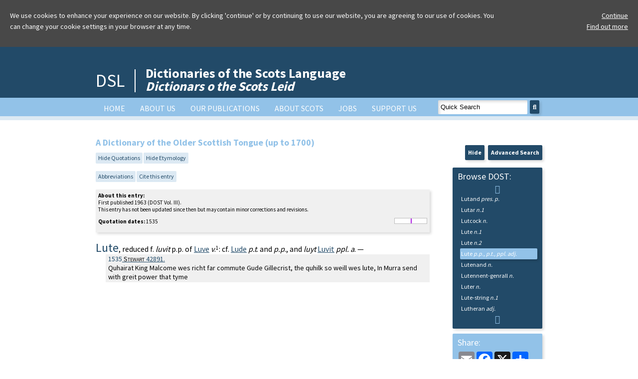

--- FILE ---
content_type: text/html; charset=UTF-8
request_url: https://www.dsl.ac.uk/entry/dost00073624
body_size: 8289
content:
<!doctype html>
<html>
<head>

<!-- Google tag (gtag.js) -->
<script async src="https://www.googletagmanager.com/gtag/js?id=G-3164YYNPBG"></script>
<script>
  window.dataLayer = window.dataLayer || [];
  function gtag(){dataLayer.push(arguments);}
  gtag('js', new Date());

  gtag('config', 'G-3164YYNPBG');
</script>

	<title>Dictionaries of the Scots Language:: DOST :: </title>
		<meta charset="utf-8" />
	<meta http-equiv="content-type" content="text/html; charset=utf-8" />
	<!--[if lt IE 9]>
		<script src="http://html5shim.googlecode.com/svn/trunk/html5.js"></script>
	<![endif]-->
	<meta name="viewport" content="width=device-width, initial-scale=1"/>
	<link href='https://fonts.googleapis.com/css?family=Source+Sans+Pro:400,700' rel='stylesheet' type='text/css'>
	<meta property="og:image" content="https://dsl.ac.uk/wp-content/uploads/2022/06/dsl-og-image.jpg">
	<meta name='robots' content='max-image-preview:large' />
	<style>img:is([sizes="auto" i], [sizes^="auto," i]) { contain-intrinsic-size: 3000px 1500px }</style>
	<link rel='dns-prefetch' href='//dsl.ac.uk' />
<script type="text/javascript">
/* <![CDATA[ */
window._wpemojiSettings = {"baseUrl":"https:\/\/s.w.org\/images\/core\/emoji\/16.0.1\/72x72\/","ext":".png","svgUrl":"https:\/\/s.w.org\/images\/core\/emoji\/16.0.1\/svg\/","svgExt":".svg","source":{"concatemoji":"https:\/\/dsl.ac.uk\/wp-includes\/js\/wp-emoji-release.min.js?ver=6.8.3"}};
/*! This file is auto-generated */
!function(s,n){var o,i,e;function c(e){try{var t={supportTests:e,timestamp:(new Date).valueOf()};sessionStorage.setItem(o,JSON.stringify(t))}catch(e){}}function p(e,t,n){e.clearRect(0,0,e.canvas.width,e.canvas.height),e.fillText(t,0,0);var t=new Uint32Array(e.getImageData(0,0,e.canvas.width,e.canvas.height).data),a=(e.clearRect(0,0,e.canvas.width,e.canvas.height),e.fillText(n,0,0),new Uint32Array(e.getImageData(0,0,e.canvas.width,e.canvas.height).data));return t.every(function(e,t){return e===a[t]})}function u(e,t){e.clearRect(0,0,e.canvas.width,e.canvas.height),e.fillText(t,0,0);for(var n=e.getImageData(16,16,1,1),a=0;a<n.data.length;a++)if(0!==n.data[a])return!1;return!0}function f(e,t,n,a){switch(t){case"flag":return n(e,"\ud83c\udff3\ufe0f\u200d\u26a7\ufe0f","\ud83c\udff3\ufe0f\u200b\u26a7\ufe0f")?!1:!n(e,"\ud83c\udde8\ud83c\uddf6","\ud83c\udde8\u200b\ud83c\uddf6")&&!n(e,"\ud83c\udff4\udb40\udc67\udb40\udc62\udb40\udc65\udb40\udc6e\udb40\udc67\udb40\udc7f","\ud83c\udff4\u200b\udb40\udc67\u200b\udb40\udc62\u200b\udb40\udc65\u200b\udb40\udc6e\u200b\udb40\udc67\u200b\udb40\udc7f");case"emoji":return!a(e,"\ud83e\udedf")}return!1}function g(e,t,n,a){var r="undefined"!=typeof WorkerGlobalScope&&self instanceof WorkerGlobalScope?new OffscreenCanvas(300,150):s.createElement("canvas"),o=r.getContext("2d",{willReadFrequently:!0}),i=(o.textBaseline="top",o.font="600 32px Arial",{});return e.forEach(function(e){i[e]=t(o,e,n,a)}),i}function t(e){var t=s.createElement("script");t.src=e,t.defer=!0,s.head.appendChild(t)}"undefined"!=typeof Promise&&(o="wpEmojiSettingsSupports",i=["flag","emoji"],n.supports={everything:!0,everythingExceptFlag:!0},e=new Promise(function(e){s.addEventListener("DOMContentLoaded",e,{once:!0})}),new Promise(function(t){var n=function(){try{var e=JSON.parse(sessionStorage.getItem(o));if("object"==typeof e&&"number"==typeof e.timestamp&&(new Date).valueOf()<e.timestamp+604800&&"object"==typeof e.supportTests)return e.supportTests}catch(e){}return null}();if(!n){if("undefined"!=typeof Worker&&"undefined"!=typeof OffscreenCanvas&&"undefined"!=typeof URL&&URL.createObjectURL&&"undefined"!=typeof Blob)try{var e="postMessage("+g.toString()+"("+[JSON.stringify(i),f.toString(),p.toString(),u.toString()].join(",")+"));",a=new Blob([e],{type:"text/javascript"}),r=new Worker(URL.createObjectURL(a),{name:"wpTestEmojiSupports"});return void(r.onmessage=function(e){c(n=e.data),r.terminate(),t(n)})}catch(e){}c(n=g(i,f,p,u))}t(n)}).then(function(e){for(var t in e)n.supports[t]=e[t],n.supports.everything=n.supports.everything&&n.supports[t],"flag"!==t&&(n.supports.everythingExceptFlag=n.supports.everythingExceptFlag&&n.supports[t]);n.supports.everythingExceptFlag=n.supports.everythingExceptFlag&&!n.supports.flag,n.DOMReady=!1,n.readyCallback=function(){n.DOMReady=!0}}).then(function(){return e}).then(function(){var e;n.supports.everything||(n.readyCallback(),(e=n.source||{}).concatemoji?t(e.concatemoji):e.wpemoji&&e.twemoji&&(t(e.twemoji),t(e.wpemoji)))}))}((window,document),window._wpemojiSettings);
/* ]]> */
</script>
<style id='wp-emoji-styles-inline-css' type='text/css'>

	img.wp-smiley, img.emoji {
		display: inline !important;
		border: none !important;
		box-shadow: none !important;
		height: 1em !important;
		width: 1em !important;
		margin: 0 0.07em !important;
		vertical-align: -0.1em !important;
		background: none !important;
		padding: 0 !important;
	}
</style>
<link rel='stylesheet' id='wp-block-library-css' href='https://dsl.ac.uk/wp-includes/css/dist/block-library/style.min.css?ver=6.8.3' type='text/css' media='all' />
<style id='classic-theme-styles-inline-css' type='text/css'>
/*! This file is auto-generated */
.wp-block-button__link{color:#fff;background-color:#32373c;border-radius:9999px;box-shadow:none;text-decoration:none;padding:calc(.667em + 2px) calc(1.333em + 2px);font-size:1.125em}.wp-block-file__button{background:#32373c;color:#fff;text-decoration:none}
</style>
<style id='global-styles-inline-css' type='text/css'>
:root{--wp--preset--aspect-ratio--square: 1;--wp--preset--aspect-ratio--4-3: 4/3;--wp--preset--aspect-ratio--3-4: 3/4;--wp--preset--aspect-ratio--3-2: 3/2;--wp--preset--aspect-ratio--2-3: 2/3;--wp--preset--aspect-ratio--16-9: 16/9;--wp--preset--aspect-ratio--9-16: 9/16;--wp--preset--color--black: #000000;--wp--preset--color--cyan-bluish-gray: #abb8c3;--wp--preset--color--white: #ffffff;--wp--preset--color--pale-pink: #f78da7;--wp--preset--color--vivid-red: #cf2e2e;--wp--preset--color--luminous-vivid-orange: #ff6900;--wp--preset--color--luminous-vivid-amber: #fcb900;--wp--preset--color--light-green-cyan: #7bdcb5;--wp--preset--color--vivid-green-cyan: #00d084;--wp--preset--color--pale-cyan-blue: #8ed1fc;--wp--preset--color--vivid-cyan-blue: #0693e3;--wp--preset--color--vivid-purple: #9b51e0;--wp--preset--gradient--vivid-cyan-blue-to-vivid-purple: linear-gradient(135deg,rgba(6,147,227,1) 0%,rgb(155,81,224) 100%);--wp--preset--gradient--light-green-cyan-to-vivid-green-cyan: linear-gradient(135deg,rgb(122,220,180) 0%,rgb(0,208,130) 100%);--wp--preset--gradient--luminous-vivid-amber-to-luminous-vivid-orange: linear-gradient(135deg,rgba(252,185,0,1) 0%,rgba(255,105,0,1) 100%);--wp--preset--gradient--luminous-vivid-orange-to-vivid-red: linear-gradient(135deg,rgba(255,105,0,1) 0%,rgb(207,46,46) 100%);--wp--preset--gradient--very-light-gray-to-cyan-bluish-gray: linear-gradient(135deg,rgb(238,238,238) 0%,rgb(169,184,195) 100%);--wp--preset--gradient--cool-to-warm-spectrum: linear-gradient(135deg,rgb(74,234,220) 0%,rgb(151,120,209) 20%,rgb(207,42,186) 40%,rgb(238,44,130) 60%,rgb(251,105,98) 80%,rgb(254,248,76) 100%);--wp--preset--gradient--blush-light-purple: linear-gradient(135deg,rgb(255,206,236) 0%,rgb(152,150,240) 100%);--wp--preset--gradient--blush-bordeaux: linear-gradient(135deg,rgb(254,205,165) 0%,rgb(254,45,45) 50%,rgb(107,0,62) 100%);--wp--preset--gradient--luminous-dusk: linear-gradient(135deg,rgb(255,203,112) 0%,rgb(199,81,192) 50%,rgb(65,88,208) 100%);--wp--preset--gradient--pale-ocean: linear-gradient(135deg,rgb(255,245,203) 0%,rgb(182,227,212) 50%,rgb(51,167,181) 100%);--wp--preset--gradient--electric-grass: linear-gradient(135deg,rgb(202,248,128) 0%,rgb(113,206,126) 100%);--wp--preset--gradient--midnight: linear-gradient(135deg,rgb(2,3,129) 0%,rgb(40,116,252) 100%);--wp--preset--font-size--small: 13px;--wp--preset--font-size--medium: 20px;--wp--preset--font-size--large: 36px;--wp--preset--font-size--x-large: 42px;--wp--preset--spacing--20: 0.44rem;--wp--preset--spacing--30: 0.67rem;--wp--preset--spacing--40: 1rem;--wp--preset--spacing--50: 1.5rem;--wp--preset--spacing--60: 2.25rem;--wp--preset--spacing--70: 3.38rem;--wp--preset--spacing--80: 5.06rem;--wp--preset--shadow--natural: 6px 6px 9px rgba(0, 0, 0, 0.2);--wp--preset--shadow--deep: 12px 12px 50px rgba(0, 0, 0, 0.4);--wp--preset--shadow--sharp: 6px 6px 0px rgba(0, 0, 0, 0.2);--wp--preset--shadow--outlined: 6px 6px 0px -3px rgba(255, 255, 255, 1), 6px 6px rgba(0, 0, 0, 1);--wp--preset--shadow--crisp: 6px 6px 0px rgba(0, 0, 0, 1);}:where(.is-layout-flex){gap: 0.5em;}:where(.is-layout-grid){gap: 0.5em;}body .is-layout-flex{display: flex;}.is-layout-flex{flex-wrap: wrap;align-items: center;}.is-layout-flex > :is(*, div){margin: 0;}body .is-layout-grid{display: grid;}.is-layout-grid > :is(*, div){margin: 0;}:where(.wp-block-columns.is-layout-flex){gap: 2em;}:where(.wp-block-columns.is-layout-grid){gap: 2em;}:where(.wp-block-post-template.is-layout-flex){gap: 1.25em;}:where(.wp-block-post-template.is-layout-grid){gap: 1.25em;}.has-black-color{color: var(--wp--preset--color--black) !important;}.has-cyan-bluish-gray-color{color: var(--wp--preset--color--cyan-bluish-gray) !important;}.has-white-color{color: var(--wp--preset--color--white) !important;}.has-pale-pink-color{color: var(--wp--preset--color--pale-pink) !important;}.has-vivid-red-color{color: var(--wp--preset--color--vivid-red) !important;}.has-luminous-vivid-orange-color{color: var(--wp--preset--color--luminous-vivid-orange) !important;}.has-luminous-vivid-amber-color{color: var(--wp--preset--color--luminous-vivid-amber) !important;}.has-light-green-cyan-color{color: var(--wp--preset--color--light-green-cyan) !important;}.has-vivid-green-cyan-color{color: var(--wp--preset--color--vivid-green-cyan) !important;}.has-pale-cyan-blue-color{color: var(--wp--preset--color--pale-cyan-blue) !important;}.has-vivid-cyan-blue-color{color: var(--wp--preset--color--vivid-cyan-blue) !important;}.has-vivid-purple-color{color: var(--wp--preset--color--vivid-purple) !important;}.has-black-background-color{background-color: var(--wp--preset--color--black) !important;}.has-cyan-bluish-gray-background-color{background-color: var(--wp--preset--color--cyan-bluish-gray) !important;}.has-white-background-color{background-color: var(--wp--preset--color--white) !important;}.has-pale-pink-background-color{background-color: var(--wp--preset--color--pale-pink) !important;}.has-vivid-red-background-color{background-color: var(--wp--preset--color--vivid-red) !important;}.has-luminous-vivid-orange-background-color{background-color: var(--wp--preset--color--luminous-vivid-orange) !important;}.has-luminous-vivid-amber-background-color{background-color: var(--wp--preset--color--luminous-vivid-amber) !important;}.has-light-green-cyan-background-color{background-color: var(--wp--preset--color--light-green-cyan) !important;}.has-vivid-green-cyan-background-color{background-color: var(--wp--preset--color--vivid-green-cyan) !important;}.has-pale-cyan-blue-background-color{background-color: var(--wp--preset--color--pale-cyan-blue) !important;}.has-vivid-cyan-blue-background-color{background-color: var(--wp--preset--color--vivid-cyan-blue) !important;}.has-vivid-purple-background-color{background-color: var(--wp--preset--color--vivid-purple) !important;}.has-black-border-color{border-color: var(--wp--preset--color--black) !important;}.has-cyan-bluish-gray-border-color{border-color: var(--wp--preset--color--cyan-bluish-gray) !important;}.has-white-border-color{border-color: var(--wp--preset--color--white) !important;}.has-pale-pink-border-color{border-color: var(--wp--preset--color--pale-pink) !important;}.has-vivid-red-border-color{border-color: var(--wp--preset--color--vivid-red) !important;}.has-luminous-vivid-orange-border-color{border-color: var(--wp--preset--color--luminous-vivid-orange) !important;}.has-luminous-vivid-amber-border-color{border-color: var(--wp--preset--color--luminous-vivid-amber) !important;}.has-light-green-cyan-border-color{border-color: var(--wp--preset--color--light-green-cyan) !important;}.has-vivid-green-cyan-border-color{border-color: var(--wp--preset--color--vivid-green-cyan) !important;}.has-pale-cyan-blue-border-color{border-color: var(--wp--preset--color--pale-cyan-blue) !important;}.has-vivid-cyan-blue-border-color{border-color: var(--wp--preset--color--vivid-cyan-blue) !important;}.has-vivid-purple-border-color{border-color: var(--wp--preset--color--vivid-purple) !important;}.has-vivid-cyan-blue-to-vivid-purple-gradient-background{background: var(--wp--preset--gradient--vivid-cyan-blue-to-vivid-purple) !important;}.has-light-green-cyan-to-vivid-green-cyan-gradient-background{background: var(--wp--preset--gradient--light-green-cyan-to-vivid-green-cyan) !important;}.has-luminous-vivid-amber-to-luminous-vivid-orange-gradient-background{background: var(--wp--preset--gradient--luminous-vivid-amber-to-luminous-vivid-orange) !important;}.has-luminous-vivid-orange-to-vivid-red-gradient-background{background: var(--wp--preset--gradient--luminous-vivid-orange-to-vivid-red) !important;}.has-very-light-gray-to-cyan-bluish-gray-gradient-background{background: var(--wp--preset--gradient--very-light-gray-to-cyan-bluish-gray) !important;}.has-cool-to-warm-spectrum-gradient-background{background: var(--wp--preset--gradient--cool-to-warm-spectrum) !important;}.has-blush-light-purple-gradient-background{background: var(--wp--preset--gradient--blush-light-purple) !important;}.has-blush-bordeaux-gradient-background{background: var(--wp--preset--gradient--blush-bordeaux) !important;}.has-luminous-dusk-gradient-background{background: var(--wp--preset--gradient--luminous-dusk) !important;}.has-pale-ocean-gradient-background{background: var(--wp--preset--gradient--pale-ocean) !important;}.has-electric-grass-gradient-background{background: var(--wp--preset--gradient--electric-grass) !important;}.has-midnight-gradient-background{background: var(--wp--preset--gradient--midnight) !important;}.has-small-font-size{font-size: var(--wp--preset--font-size--small) !important;}.has-medium-font-size{font-size: var(--wp--preset--font-size--medium) !important;}.has-large-font-size{font-size: var(--wp--preset--font-size--large) !important;}.has-x-large-font-size{font-size: var(--wp--preset--font-size--x-large) !important;}
:where(.wp-block-post-template.is-layout-flex){gap: 1.25em;}:where(.wp-block-post-template.is-layout-grid){gap: 1.25em;}
:where(.wp-block-columns.is-layout-flex){gap: 2em;}:where(.wp-block-columns.is-layout-grid){gap: 2em;}
:root :where(.wp-block-pullquote){font-size: 1.5em;line-height: 1.6;}
</style>
<link rel='stylesheet' id='jq-ui-css' href='https://dsl.ac.uk/wp-content/themes/DSL/css/jquery-ui.min.css' type='text/css' media='all' />
<link rel='stylesheet' id='dsl-ui-css' href='https://dsl.ac.uk/wp-content/themes/DSL/css/jquery-ui.theme.min.css' type='text/css' media='all' />
<link rel='stylesheet' id='dsl-fa-css' href='https://dsl.ac.uk/wp-content/themes/DSL/fontawesome/css/fontawesome.css' type='text/css' media='all' />
<link rel='stylesheet' id='dsl-fa-solid-css' href='https://dsl.ac.uk/wp-content/themes/DSL/fontawesome/css/solid.css' type='text/css' media='all' />
<link rel='stylesheet' id='dsl-fa-brands-css' href='https://dsl.ac.uk/wp-content/themes/DSL/fontawesome/css/brands.css' type='text/css' media='all' />
<link rel='stylesheet' id='dsl-main-css' href='https://dsl.ac.uk/wp-content/themes/DSL/css/dsl.css?20251107' type='text/css' media='all' />
<link rel='stylesheet' id='dsl-print-css' href='https://dsl.ac.uk/wp-content/themes/DSL/css/dsl-print.css' type='text/css' media='print' />
<link rel='stylesheet' id='dsl-cluetip-css' href='https://dsl.ac.uk/wp-content/themes/DSL/css/jquery.cluetip.css' type='text/css' media='all' />
<link rel='stylesheet' id='tablepress-default-css' href='https://dsl.ac.uk/wp-content/plugins/tablepress/css/build/default.css?ver=3.2.5' type='text/css' media='all' />
<script type="text/javascript" src="https://dsl.ac.uk/wp-content/themes/DSL/js/jquery-3.7.1.min.js" id="dsl-jquery-js"></script>
<script type="text/javascript" src="https://dsl.ac.uk/wp-content/themes/DSL/js/jquery-ui.min.js" id="dsl-jquery-ui-js"></script>
<script type="text/javascript" src="https://dsl.ac.uk/wp-content/themes/DSL/js/jquery.cluetip.js" id="dsl-jquery-cluetip-js"></script>
<script type="text/javascript" src="https://dsl.ac.uk/wp-content/themes/DSL/js/jquery.hoverIntent.js" id="dsl-jquery-hoverIntent-js"></script>
<script type="text/javascript" src="https://dsl.ac.uk/wp-content/themes/DSL/js/jquery.highlight.js" id="dsl-jquery-highlight-js"></script>
<script type="text/javascript" src="https://dsl.ac.uk/wp-content/themes/DSL/js/jquery.mark.min.js" id="dsl-jquery-mark-js"></script>
<script type="text/javascript" src="https://dsl.ac.uk/wp-content/themes/DSL/js/jquery.sparkline.min.js" id="dsl-js-sparkline-js"></script>
<script type="text/javascript" src="https://dsl.ac.uk/wp-content/themes/DSL/js/dsl-cookie.js" id="dsl-cookie-js"></script>
<script type="text/javascript" src="https://dsl.ac.uk/wp-content/themes/DSL/js/dsl.js?20250918" id="dsl-js-js"></script>
<link rel="https://api.w.org/" href="https://dsl.ac.uk/wp-json/" /><link rel="EditURI" type="application/rsd+xml" title="RSD" href="https://dsl.ac.uk/xmlrpc.php?rsd" />
<meta name="generator" content="WordPress 6.8.3" />
<link rel="icon" href="https://dsl.ac.uk/wp-content/uploads/2021/02/cropped-DSL_FAVICON_21-1-21-32x32.jpg" sizes="32x32" />
<link rel="icon" href="https://dsl.ac.uk/wp-content/uploads/2021/02/cropped-DSL_FAVICON_21-1-21-192x192.jpg" sizes="192x192" />
<link rel="apple-touch-icon" href="https://dsl.ac.uk/wp-content/uploads/2021/02/cropped-DSL_FAVICON_21-1-21-180x180.jpg" />
<meta name="msapplication-TileImage" content="https://dsl.ac.uk/wp-content/uploads/2021/02/cropped-DSL_FAVICON_21-1-21-270x270.jpg" />
		<style type="text/css" id="wp-custom-css">
			#supportUs{
background-color: #92c2e8;
	color: #000;
}

#supportUs a{
	color: #000;
}

#welcomeAnnouncement{
	background-color: #7198B4; color: #FFF;
}

#welcomeWOTD{
	background-color: #7198B4; color: #FFF;
}

.announcementSignUp{
	background-color: #def2f0 !important;
	color: #000 !important;
	padding-top: 20px;
	padding-bottom: 15px;
}

.announcementSignUp .goButton:hover, .announcementSignUp .goButton:active{
	background-color:#92c2e8;
	border: 1px solid #92c2e8;
}

/*Amazon Smile Styles*/
#amznCharityBannerInner{background-image:url(https://m.media-amazon.com/images/G/02/x-locale/paladin/charitycentral/banner-background-image._CB494422932_.png);width:302px;height:250px;position:relative; float:left; margin-top: 20px;}#amznCharityBannerInner a{display:block;width:100%;height:100%;position:relative;color:#000;text-decoration:none}.text{position:absolute;top:20px;left:15px;right:15px;bottom:100px}.support-wrapper{overflow:hidden;max-height:86px}.support{font-family:Arial,sans;font-weight:700;line-height:28px;font-size:25px;color:#333;text-align:center;margin:0;padding:0;background:0 0}.when-shop{font-family:Arial,sans;font-size:15px;font-weight:400;line-height:25px;color:#333;text-align:center;margin:0;padding:0;background:0 0}.donates{font-family:Arial,sans;font-size:15px;font-weight:400;line-height:21px;color:#333;text-align:center;margin:0;padding:0;background:0 0}		</style>
		</head>
<div id="header">
	<div id="headerInner">
	<div id="headerLogo"><a href="https://dsl.ac.uk/">DSL</a></div>
	<div id="headerText">
	<h1><a href="https://dsl.ac.uk/">Dictionaries of the Scots Language<br />
	<i>Dictionars o the Scots Leid</i></a></h1>
	</div>
	<div class="clear"></div>
	</div>
</div>	
<div id="nav">
	<div id="navInner">
		<div id="searchBox"><form method="get" action="https://dsl.ac.uk/results" id="quickSearchForm"><input id="searchInput" type="text" name="search" value="Quick Search" autocorrect="off" /><button class="goButton" type="submit" id="goQuickSearch"><i class="fa fa-search" aria-hidden="true"></i></button></form></div>
		<div class="menu-dsl-menu-container"><ul id="menu-dsl-menu" class="menu"><li id="menu-item-34" class="menu-item menu-item-type-post_type menu-item-object-page menu-item-home menu-item-34"><a href="https://dsl.ac.uk/">Home</a></li>
<li id="menu-item-35" class="menu-item menu-item-type-post_type menu-item-object-page menu-item-35"><a href="https://dsl.ac.uk/about-dsl/">About us</a></li>
<li id="menu-item-40" class="menu-item menu-item-type-post_type menu-item-object-page menu-item-has-children menu-item-40"><a href="https://dsl.ac.uk/our-publications/">Our Publications</a>
<ul class="sub-menu">
	<li id="menu-item-1814" class="menu-item menu-item-type-post_type menu-item-object-page menu-item-1814"><a href="https://dsl.ac.uk/our-publications/100-favourite-scots-words/">100 Favourite Scots Words</a></li>
	<li id="menu-item-3125" class="menu-item menu-item-type-post_type menu-item-object-page menu-item-3125"><a href="https://dsl.ac.uk/our-publications/100-scots-words-from-outlander/">100 Scots Words from Outlander</a></li>
	<li id="menu-item-39" class="menu-item menu-item-type-post_type menu-item-object-page menu-item-39"><a href="https://dsl.ac.uk/our-publications/what-is-dsl/">DSL Online</a></li>
	<li id="menu-item-1278" class="menu-item menu-item-type-post_type menu-item-object-page menu-item-1278"><a href="https://dsl.ac.uk/our-publications/scottish-national-dictionary/">Scottish National Dictionary</a></li>
	<li id="menu-item-1302" class="menu-item menu-item-type-post_type menu-item-object-page menu-item-1302"><a href="https://dsl.ac.uk/our-publications/a-dictionary-of-the-older-scottish-tongue-dost/">A Dictionary of the Older Scottish Tongue</a></li>
	<li id="menu-item-362" class="menu-item menu-item-type-post_type menu-item-object-page menu-item-362"><a href="https://dsl.ac.uk/our-publications/concise-scots-dictionary/">Concise Scots Dictionary</a></li>
	<li id="menu-item-370" class="menu-item menu-item-type-post_type menu-item-object-page menu-item-370"><a href="https://dsl.ac.uk/our-publications/essential-scots-dictionary/">Essential Scots Dictionary</a></li>
	<li id="menu-item-381" class="menu-item menu-item-type-post_type menu-item-object-page menu-item-381"><a href="https://dsl.ac.uk/our-publications/concise-english-scots-dictionary/">Concise English-Scots Dictionary</a></li>
	<li id="menu-item-2963" class="menu-item menu-item-type-post_type menu-item-object-page menu-item-2963"><a href="https://dsl.ac.uk/our-publications/english-scots/">Essential English-Scots Dictionary online</a></li>
	<li id="menu-item-3020" class="menu-item menu-item-type-post_type menu-item-object-page menu-item-3020"><a href="https://dsl.ac.uk/our-publications/scots-english/">Essential Scots-English Dictionary online</a></li>
	<li id="menu-item-1461" class="menu-item menu-item-type-post_type menu-item-object-page menu-item-1461"><a href="https://dsl.ac.uk/our-publications/scots-dictionary-for-schools-app/">Scots Dictionary for Schools app</a></li>
	<li id="menu-item-2525" class="menu-item menu-item-type-post_type menu-item-object-page menu-item-2525"><a href="https://dsl.ac.uk/our-publications/szkocko-polski/">Słownik podstawowy szkocko-polski  / Essential Scots-Polish Dictionary</a></li>
	<li id="menu-item-384" class="menu-item menu-item-type-post_type menu-item-object-page menu-item-384"><a href="https://dsl.ac.uk/our-publications/pocket-scots-dictionary/">Pocket Scots Dictionary</a></li>
	<li id="menu-item-1031" class="menu-item menu-item-type-post_type menu-item-object-page menu-item-1031"><a href="https://dsl.ac.uk/our-publications/dictionary-of-scottish-building/">Dictionary of  Scottish Building</a></li>
	<li id="menu-item-374" class="menu-item menu-item-type-post_type menu-item-object-page menu-item-374"><a href="https://dsl.ac.uk/our-publications/scots-thesaurus/">Scots Thesaurus</a></li>
	<li id="menu-item-471" class="menu-item menu-item-type-post_type menu-item-object-page menu-item-471"><a href="https://dsl.ac.uk/our-publications/scots-predictive-keyboard/">Scots predictive keyboard</a></li>
	<li id="menu-item-3142" class="menu-item menu-item-type-post_type menu-item-object-page menu-item-3142"><a href="https://dsl.ac.uk/our-publications/scots-word-of-the-week/">Scots Word of the Week</a></li>
	<li id="menu-item-2468" class="menu-item menu-item-type-post_type menu-item-object-page menu-item-2468"><a href="https://dsl.ac.uk/our-publications/macwordle/">MacWordle</a></li>
	<li id="menu-item-1595" class="menu-item menu-item-type-post_type menu-item-object-page menu-item-1595"><a href="https://dsl.ac.uk/our-publications/j-k-annand/">The works of J. K. Annand</a></li>
	<li id="menu-item-2462" class="menu-item menu-item-type-post_type menu-item-object-page menu-item-2462"><a href="https://dsl.ac.uk/our-publications/aitken100/">AITKEN100</a></li>
	<li id="menu-item-1510" class="menu-item menu-item-type-post_type menu-item-object-page menu-item-1510"><a href="https://dsl.ac.uk/our-publications/other-publications/">Other publications</a></li>
</ul>
</li>
<li id="menu-item-36" class="menu-item menu-item-type-post_type menu-item-object-page menu-item-has-children menu-item-36"><a href="https://dsl.ac.uk/about-scots/">About Scots</a>
<ul class="sub-menu">
	<li id="menu-item-304" class="menu-item menu-item-type-post_type menu-item-object-page menu-item-304"><a href="https://dsl.ac.uk/about-scots/what-is-scots/">What is Scots?</a></li>
	<li id="menu-item-305" class="menu-item menu-item-type-post_type menu-item-object-page menu-item-305"><a href="https://dsl.ac.uk/about-scots/a-language-or-a-dialect/">A language or a dialect?</a></li>
	<li id="menu-item-269" class="menu-item menu-item-type-post_type menu-item-object-page menu-item-269"><a href="https://dsl.ac.uk/about-scots/an-outline-history-of-scots/">Scots: an outline history</a></li>
	<li id="menu-item-46" class="menu-item menu-item-type-post_type menu-item-object-page menu-item-46"><a href="https://dsl.ac.uk/about-scots/history-of-scots/">History of Scots to 1700</a></li>
	<li id="menu-item-45" class="menu-item menu-item-type-post_type menu-item-object-page menu-item-45"><a href="https://dsl.ac.uk/about-scots/the-scots-language/">Phonetic description</a></li>
</ul>
</li>
<li id="menu-item-1879" class="menu-item menu-item-type-post_type menu-item-object-page menu-item-1879"><a href="https://dsl.ac.uk/jobs/">Jobs</a></li>
<li id="menu-item-37" class="menu-item menu-item-type-post_type menu-item-object-page menu-item-37"><a href="https://dsl.ac.uk/support/">Support Us</a></li>
</ul></div>	<div class="clear"></div>
	</div>
	</div>
<div id="navCompact">
<p class="right"><a href="#" id="toggleMenu" class="goButton">Menu <i class="fa fa-bars" aria-hidden="true"></i></a></p>
<div id="compactMenu">
<div class="menu-dsl-menu-container"><ul id="menu-dsl-menu-1" class="menu"><li class="menu-item menu-item-type-post_type menu-item-object-page menu-item-home menu-item-34"><a href="https://dsl.ac.uk/">Home</a></li>
<li class="menu-item menu-item-type-post_type menu-item-object-page menu-item-35"><a href="https://dsl.ac.uk/about-dsl/">About us</a></li>
<li class="menu-item menu-item-type-post_type menu-item-object-page menu-item-has-children menu-item-40"><a href="https://dsl.ac.uk/our-publications/">Our Publications</a>
<ul class="sub-menu">
	<li class="menu-item menu-item-type-post_type menu-item-object-page menu-item-1814"><a href="https://dsl.ac.uk/our-publications/100-favourite-scots-words/">100 Favourite Scots Words</a></li>
	<li class="menu-item menu-item-type-post_type menu-item-object-page menu-item-3125"><a href="https://dsl.ac.uk/our-publications/100-scots-words-from-outlander/">100 Scots Words from Outlander</a></li>
	<li class="menu-item menu-item-type-post_type menu-item-object-page menu-item-39"><a href="https://dsl.ac.uk/our-publications/what-is-dsl/">DSL Online</a></li>
	<li class="menu-item menu-item-type-post_type menu-item-object-page menu-item-1278"><a href="https://dsl.ac.uk/our-publications/scottish-national-dictionary/">Scottish National Dictionary</a></li>
	<li class="menu-item menu-item-type-post_type menu-item-object-page menu-item-1302"><a href="https://dsl.ac.uk/our-publications/a-dictionary-of-the-older-scottish-tongue-dost/">A Dictionary of the Older Scottish Tongue</a></li>
	<li class="menu-item menu-item-type-post_type menu-item-object-page menu-item-362"><a href="https://dsl.ac.uk/our-publications/concise-scots-dictionary/">Concise Scots Dictionary</a></li>
	<li class="menu-item menu-item-type-post_type menu-item-object-page menu-item-370"><a href="https://dsl.ac.uk/our-publications/essential-scots-dictionary/">Essential Scots Dictionary</a></li>
	<li class="menu-item menu-item-type-post_type menu-item-object-page menu-item-381"><a href="https://dsl.ac.uk/our-publications/concise-english-scots-dictionary/">Concise English-Scots Dictionary</a></li>
	<li class="menu-item menu-item-type-post_type menu-item-object-page menu-item-2963"><a href="https://dsl.ac.uk/our-publications/english-scots/">Essential English-Scots Dictionary online</a></li>
	<li class="menu-item menu-item-type-post_type menu-item-object-page menu-item-3020"><a href="https://dsl.ac.uk/our-publications/scots-english/">Essential Scots-English Dictionary online</a></li>
	<li class="menu-item menu-item-type-post_type menu-item-object-page menu-item-1461"><a href="https://dsl.ac.uk/our-publications/scots-dictionary-for-schools-app/">Scots Dictionary for Schools app</a></li>
	<li class="menu-item menu-item-type-post_type menu-item-object-page menu-item-2525"><a href="https://dsl.ac.uk/our-publications/szkocko-polski/">Słownik podstawowy szkocko-polski  / Essential Scots-Polish Dictionary</a></li>
	<li class="menu-item menu-item-type-post_type menu-item-object-page menu-item-384"><a href="https://dsl.ac.uk/our-publications/pocket-scots-dictionary/">Pocket Scots Dictionary</a></li>
	<li class="menu-item menu-item-type-post_type menu-item-object-page menu-item-1031"><a href="https://dsl.ac.uk/our-publications/dictionary-of-scottish-building/">Dictionary of  Scottish Building</a></li>
	<li class="menu-item menu-item-type-post_type menu-item-object-page menu-item-374"><a href="https://dsl.ac.uk/our-publications/scots-thesaurus/">Scots Thesaurus</a></li>
	<li class="menu-item menu-item-type-post_type menu-item-object-page menu-item-471"><a href="https://dsl.ac.uk/our-publications/scots-predictive-keyboard/">Scots predictive keyboard</a></li>
	<li class="menu-item menu-item-type-post_type menu-item-object-page menu-item-3142"><a href="https://dsl.ac.uk/our-publications/scots-word-of-the-week/">Scots Word of the Week</a></li>
	<li class="menu-item menu-item-type-post_type menu-item-object-page menu-item-2468"><a href="https://dsl.ac.uk/our-publications/macwordle/">MacWordle</a></li>
	<li class="menu-item menu-item-type-post_type menu-item-object-page menu-item-1595"><a href="https://dsl.ac.uk/our-publications/j-k-annand/">The works of J. K. Annand</a></li>
	<li class="menu-item menu-item-type-post_type menu-item-object-page menu-item-2462"><a href="https://dsl.ac.uk/our-publications/aitken100/">AITKEN100</a></li>
	<li class="menu-item menu-item-type-post_type menu-item-object-page menu-item-1510"><a href="https://dsl.ac.uk/our-publications/other-publications/">Other publications</a></li>
</ul>
</li>
<li class="menu-item menu-item-type-post_type menu-item-object-page menu-item-has-children menu-item-36"><a href="https://dsl.ac.uk/about-scots/">About Scots</a>
<ul class="sub-menu">
	<li class="menu-item menu-item-type-post_type menu-item-object-page menu-item-304"><a href="https://dsl.ac.uk/about-scots/what-is-scots/">What is Scots?</a></li>
	<li class="menu-item menu-item-type-post_type menu-item-object-page menu-item-305"><a href="https://dsl.ac.uk/about-scots/a-language-or-a-dialect/">A language or a dialect?</a></li>
	<li class="menu-item menu-item-type-post_type menu-item-object-page menu-item-269"><a href="https://dsl.ac.uk/about-scots/an-outline-history-of-scots/">Scots: an outline history</a></li>
	<li class="menu-item menu-item-type-post_type menu-item-object-page menu-item-46"><a href="https://dsl.ac.uk/about-scots/history-of-scots/">History of Scots to 1700</a></li>
	<li class="menu-item menu-item-type-post_type menu-item-object-page menu-item-45"><a href="https://dsl.ac.uk/about-scots/the-scots-language/">Phonetic description</a></li>
</ul>
</li>
<li class="menu-item menu-item-type-post_type menu-item-object-page menu-item-1879"><a href="https://dsl.ac.uk/jobs/">Jobs</a></li>
<li class="menu-item menu-item-type-post_type menu-item-object-page menu-item-37"><a href="https://dsl.ac.uk/support/">Support Us</a></li>
</ul></div></div>
</div><div id="main">
<div id="mainInner">
<div id="entry" class="withoutSearch"><a href="#" id="showSearch">Show Search Results</a> <a href="#" id="showBrowse">Show Browse</a><h4 class="dictionaryTitle">A Dictionary of the Older Scottish Tongue (up to 1700)</h4><p class="small" id="showHideOpts"><a href="#" id="optQuot">Hide Quotations</a> <a href="#" id="optEtym">Hide Etymology</a> </p><p class="small" id="otherOpts"><a href="/our-publications/a-dictionary-of-the-older-scottish-tongue-dost/abbreviations-dost/">Abbreviations</a> <a href="#" id="openCite">Cite this entry</a></p><div id="aboutEntry"><p><b>About this entry:</b><br />First published 1963 (DOST Vol. III). <br />This entry has not been updated since then but may contain minor corrections and revisions.<div id="sparkWapper"><div id="sparkLeft"><p><b>Quotation dates:</b> 1535</p></div><div id="sparkRight"><p><span class="sparkSection" id="spark-dost00073624"><span class="sparklineData">[0,0,0,0,0,0,0,0,0,0,0,0,0,0,0,0,1,0,0,0,0,0,0,0,0,0,0,0,0,0,0,0]</span><span class="sparkline sparklineEntry resultsTip" title="1535"></span></span></p></div></div><div class="clear"></div></div><p id="first"><span class="form">Lute</span>, reduced f. <i>luvit</i> p.p. of <a href="/entry/dost00073640" class="xref">Luve</a> <i>v</i>.<sup>1</sup>: cf. <a href="/entry/dost00073429" class="xref">Lude</a> <i>p.t</i>. and <i>p.p</i>., and <i>luyt</i> <a href="/entry/dost00073652" class="xref">Luvit</a> <i>ppl. a</i>. —<span class="cit even"> <span class="cref"><a href="/bibliography/dost/bib014428"><span class="date">1535</span> <span class="citAuthor">Stewart</span> 42891.</a></span><br/><span class="quote" id="id1">Quhairat King Malcome wes richt far commute Gude Gillecrist, the quhilk so weill wes lute, In Murra send with greit power that tyme</span></span></p>
</div><div id="firstFixed" class="noPrint"><h3>Lute <i>p.p., p.t., ppl. adj.</i></h3><div id="firstTop"><a href="#header"><i class="fa fa-chevron-up" aria-hidden="true"></i> Top</a></div><div id="firstOpts" class="small"><a href="#" id="firstOptQuot">Hide Quotations</a><br /><a href="#" id="firstOptEtym">Hide Etymology</a></div></div><div id="citation" title="Cite this entry"><p>You may wish to vary the format shown below depending on the citation style used.</p><p>&quot;Lute <i>p.p., p.t., ppl. adj.</i>&quot;. <i>Dictionary of the Scots Language</i>. 2004.  Scottish Language Dictionaries Ltd.  Accessed 18 Jan 2026 &lt;<a href="http://www.dsl.ac.uk/entry/dost/lute">http://www.dsl.ac.uk/entry/dost/lute</a>&gt;</p></div><p id="hiddenID" class="noPrint">23314</p><p id="hiddenSource" class="noPrint">dost</p><div id="entryRight"><p class="small" style="text-align: right; padding-top: 10px;"><a href="#" class="goButton" id="hideBrowse">Hide</a> <a href="/advanced-search" id="tryAdvanced" class="goButton">Advanced Search</a></p><div id="browseBox" class="small"><h3>Browse DOST:</h3><a href="#" id="browseUp" class=""><i class="fa fa-caret-up" aria-hidden="true"></i></a><ul id="dictionaryBrowser">Loading...</ul><a href="#" id="browseDown" class=""><i class="fa fa-caret-down" aria-hidden="true"></i></a></div><div id="share" class="small"><h3>Share:</h3>
<div class="a2a_kit a2a_kit_size_32 a2a_default_style">
	<a class="a2a_button_email"></a>
    <a class="a2a_button_facebook"></a>
    <a class="a2a_button_x"></a>
    <a class="a2a_dd"></a>
</div>
<script type="text/javascript" src="https://static.addtoany.com/menu/page.js"></script>
</div></div><div class="clear"></div>
</div></div>
<div id="footer">
<div id="footerInner">
<div id="footerText" class="small">
		<p><a href="#header" class="toTop"><i class="fa fa-chevron-up" aria-hidden="true"></i> Top</a></p>
<p>
	<a href="/copyright">Copyright </a> | <a href="/privacy">Privacy Policy</a><br />
	<a href="/versions-and-changes">DSL Data Version 3.1</a><br />
	</p>
</div>
<div id="footerSocial">
<p><a href="https://www.facebook.com/ScotsDictionars" target="_blank"><i class="fa-brands fa-square-facebook"></i></a> <a href="https://twitter.com/scotsdictionars" target="_blank"><i class="fa-brands fa-square-x-twitter"></i></a> <a href="https://www.instagram.com/scotsdictionars/" target="_blank"><i class="fa-brands fa-square-instagram"></i></a> <a href="https://www.youtube.com/channel/UC0ikCS9ceVHOUlH1e5QUk5A" target="_blank"><i class="fa-brands fa-square-youtube"></i></a> <a href="mailto:info@dsl.ac.uk"><i class="fa fa-envelope-square"></i></a></p>
</div>
<div class="clear"></div>
<div id="uog" class="small"><div id="uogImage"><a href="http://www.gla.ac.uk" target="_blank"><img src="/wp-content/themes/DSL/graphics/uog-logo.jpg" alt="" /></a></div>
<div id="uogText">
<a href="http://www.gla.ac.uk/" target="_blank">Website hosted by the<br />University of Glasgow</a>
</div>
</div>

<div id="scottishGovernment" class="small"><div id="govImage"><a href="http://www.gov.scot/" target="_blank"><img src="/wp-content/themes/DSL/graphics/scottishgovernment.jpg" alt="" /></a></div>
<div id="govText">
<a href="http://www.scotland.gov.uk/" target="_blank">Supported by the<br />Scottish Government</a>
</div>
</div>

	<div id="sld" class="small">
	<div id="sldImage"><img src="/wp-content/uploads/2021/01/dsl-laptop-text.png" alt="" /></div>
	<div id="sldText">Dictionaries of the Scots Language SCIO<br />We are a Scottish Charity (SC032910)</div>

	</div>
	<div class="clear"></div>
</div>
</div>

<script type="speculationrules">
{"prefetch":[{"source":"document","where":{"and":[{"href_matches":"\/*"},{"not":{"href_matches":["\/wp-*.php","\/wp-admin\/*","\/wp-content\/uploads\/*","\/wp-content\/*","\/wp-content\/plugins\/*","\/wp-content\/themes\/DSL\/*","\/*\\?(.+)"]}},{"not":{"selector_matches":"a[rel~=\"nofollow\"]"}},{"not":{"selector_matches":".no-prefetch, .no-prefetch a"}}]},"eagerness":"conservative"}]}
</script>
</body>
</html>
